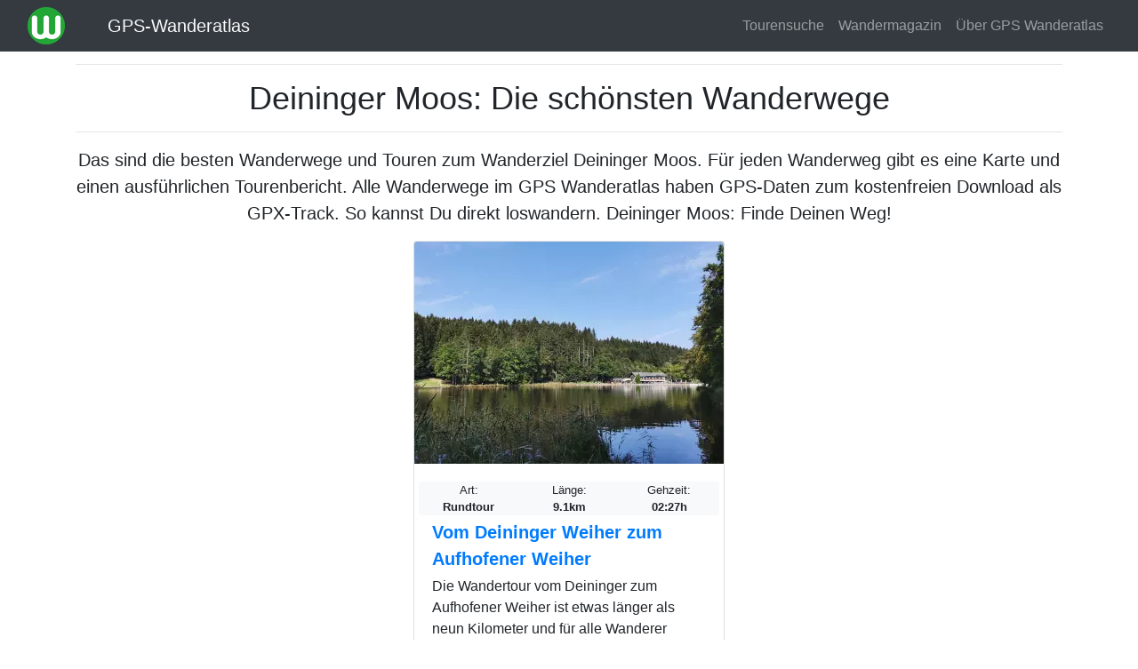

--- FILE ---
content_type: text/html; charset=utf-8
request_url: https://www.google.com/recaptcha/api2/aframe
body_size: 268
content:
<!DOCTYPE HTML><html><head><meta http-equiv="content-type" content="text/html; charset=UTF-8"></head><body><script nonce="qM5AXAPfb3pvW6RbVwGIHg">/** Anti-fraud and anti-abuse applications only. See google.com/recaptcha */ try{var clients={'sodar':'https://pagead2.googlesyndication.com/pagead/sodar?'};window.addEventListener("message",function(a){try{if(a.source===window.parent){var b=JSON.parse(a.data);var c=clients[b['id']];if(c){var d=document.createElement('img');d.src=c+b['params']+'&rc='+(localStorage.getItem("rc::a")?sessionStorage.getItem("rc::b"):"");window.document.body.appendChild(d);sessionStorage.setItem("rc::e",parseInt(sessionStorage.getItem("rc::e")||0)+1);localStorage.setItem("rc::h",'1769119158693');}}}catch(b){}});window.parent.postMessage("_grecaptcha_ready", "*");}catch(b){}</script></body></html>

--- FILE ---
content_type: application/javascript; charset=utf-8
request_url: https://fundingchoicesmessages.google.com/f/AGSKWxW_JF6NhV7juu-ocuTH8xlvJ7YLbz3dXBaIgGS6HYB9jK1iKSJQsq6LnFjNWN-VzPIvxhlUHMNqNg60PQHee0bO2yPHhC0-2wA7WFbZmgOJfDlc4MNGBaIUfxUCZS2EfO1eBkCIkazC0JgodKZ_-IZcimsQMTOji9DJl_y_9kR_6KrK0SrTDDuvhz-N/_/sitetestclickcount.engine/adgallery1._web-advert./adstakeover./ad-iframe-
body_size: -1288
content:
window['621a33a0-189c-4484-81c9-e99a0bac5c4a'] = true;